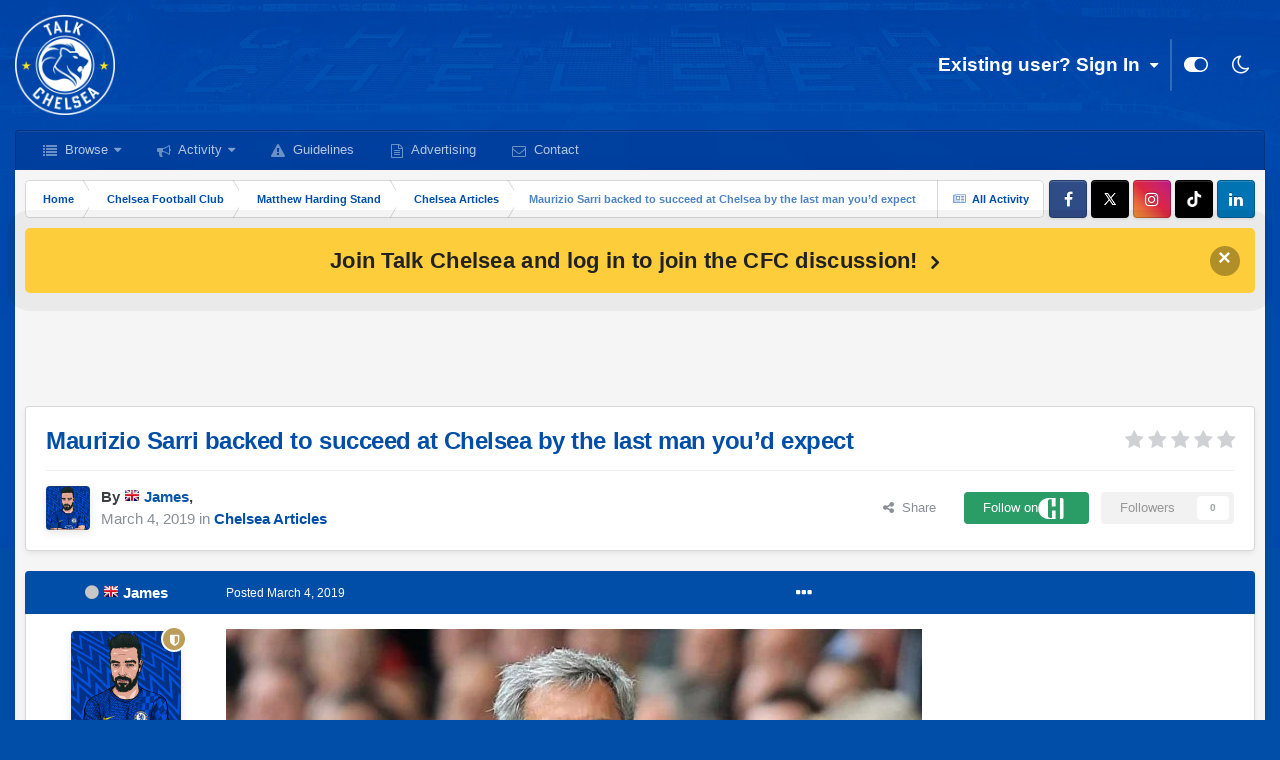

--- FILE ---
content_type: text/html; charset=utf-8
request_url: https://www.google.com/recaptcha/api2/aframe
body_size: 267
content:
<!DOCTYPE HTML><html><head><meta http-equiv="content-type" content="text/html; charset=UTF-8"></head><body><script nonce="fpwlOq5PWiKOyNbXmgpbHw">/** Anti-fraud and anti-abuse applications only. See google.com/recaptcha */ try{var clients={'sodar':'https://pagead2.googlesyndication.com/pagead/sodar?'};window.addEventListener("message",function(a){try{if(a.source===window.parent){var b=JSON.parse(a.data);var c=clients[b['id']];if(c){var d=document.createElement('img');d.src=c+b['params']+'&rc='+(localStorage.getItem("rc::a")?sessionStorage.getItem("rc::b"):"");window.document.body.appendChild(d);sessionStorage.setItem("rc::e",parseInt(sessionStorage.getItem("rc::e")||0)+1);localStorage.setItem("rc::h",'1769464631468');}}}catch(b){}});window.parent.postMessage("_grecaptcha_ready", "*");}catch(b){}</script></body></html>

--- FILE ---
content_type: application/javascript
request_url: https://forum.talkchelsea.net/uploads/javascript_pcforumaddons/front_front_forumaddons.js?v=1747f7668e1766324551
body_size: 339
content:
$(window).load(function(){$(".pcApp-messages .pcApp-messages--content.pcApp-messages--pos .pcApp-message>h3").each(function(){const s=$(this),e=$(this).attr("id"),p=$(this).closest(".pcApp-message"),t=$('<a href="#" data-ipstooltip class="pcApp-message--close"><i class="fa-solid fa-xmark"></i></a>'),i=$('<a href="#" data-ipstooltip class="pcApp-message--collapse"><i class="fa-solid fa-angle-down"></i></a>');t.click(function(s){s.preventDefault(),p.hasClass("pcApp-message--hidden")?(ips.utils.db.remove("pcAppHiddenMessage",e),p.removeClass("pcApp-message--hidden").fadeIn(400)):(ips.utils.db.set("pcAppHiddenMessage",e,!0),p.addClass("pcApp-message--hidden").fadeOut(400))}),i.click(function(p){p.preventDefault(),s.hasClass("pcApp-message--collapse")?(ips.utils.db.remove("pcAppCollapseMessage",e),s.nextAll().slideToggle(200)):(ips.utils.db.set("pcAppCollapseMessage",e,!0),s.nextAll().slideToggle(200))}),$(this).find(".pMessage-tools").append(i,t),ips.utils.db.get("pcAppHiddenMessage",e)&&p.addClass("pcApp-message--hidden").fadeOut(400),ips.utils.db.get("pcAppCollapseMessage",e)&&(s.addClass("pcApp-message--collapse"),s.nextAll().hide())}),$('[data-widgetarea="sidebar"] ul li.ipsWidget h3.ipsWidget_title').each(function(){$(this).addClass("ipsFlex ipsFlex-ai:center ipsFlex-jc:between");const s=$(this),e=$(this).get(0).childNodes[0].nodeValue,p=$(this).closest(".ipsWidget_vertical"),t=$('<a href="#" data-ipstooltip class="pcApp-sidebar--button"><i class="fa-solid fa-angle-up"></i></a>');t.attr("title",ips.getString("pcAppSidebar_toggle")),t.click(function(t){t.preventDefault(),p.hasClass("cForumRow_hidden")?(ips.utils.db.remove("pcAppHiddenWidget",e),p.removeClass("cForumRow_hidden"),s.nextAll().slideDown(200)):(ips.utils.db.set("pcAppHiddenWidget",e,!0),p.addClass("cForumRow_hidden"),s.nextAll().slideUp(200))}),$(this).append(t),ips.utils.db.get("pcAppHiddenWidget",e)&&(p.addClass("cForumRow_hidden"),s.nextAll().hide())}),$(".pcApp-bottom").click(function(){const s=$(window).height(),e=$("body")[0].scrollHeight;$("html, body").stop().animate({scrollTop:e-s},600)}),$(".pcApp-top").click(function(){$("html, body").animate({scrollTop:$("html").offset().top},800)}),$(this).scroll(function(){const s=$(window).scrollTop(),e=$(window).height();s>=40?$(".pcApp-top").fadeIn(400):$(".pcApp-top").fadeOut(400),s>=e?$(".pcApp-bottom").fadeOut(400):$(".pcApp-bottom").fadeIn(400)})});;